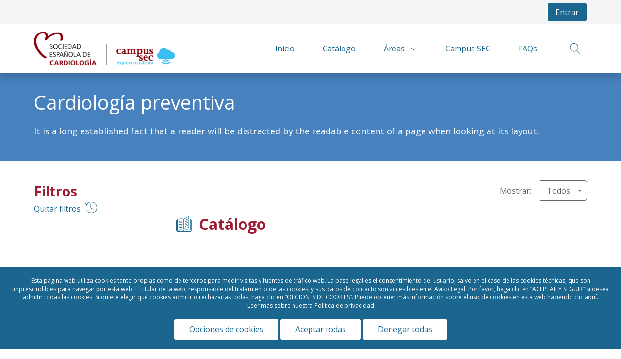

--- FILE ---
content_type: text/css
request_url: https://campus.secardiologia.es/css/alejandria-compiled/frontend/custom-fonts.css
body_size: 130
content:
@import url(https://fonts.googleapis.com/icon?family=Material+Icons);
/*@import 'https://fonts.googleapis.com/css?family=Roboto:100,300,400,500,700,900';*/

--- FILE ---
content_type: text/javascript
request_url: https://campus.secardiologia.es/bundles/alejandria/js/frontend/video-behavior.js
body_size: 2509
content:
function createVideoJS($vId)
{
    if ($('.video-js').length > 0) {

        videojs($vId).ready(function () {

            let vPlayer = this;
            let trailer = vPlayer.options_.trailer;
            let src = false;
            let maxTime = $('.video-js').data('time');
            let completed = $('.video-js').data('completed');

            if (trailer) {
                src = vPlayer.currentSrc();
                vPlayer.src(trailer);
            }

            vPlayer.on('changeRes', function () {
                setCookie('videojs-res', vPlayer.getCurrentRes(), 365);
            });

            if (completed == false) {
                vPlayer.currentTime(maxTime);
            }

            vPlayer.play(); // Algunos navegadores/versiones no permiten este autoplay que indicamos aquí. En esos casos, se muestra un botón de play para que el usuario inicie el vídeo.

            vPlayer.on('ended', function () {
                //marcar completado
                if (src) {
                    vPlayer.src(src);
                    vPlayer.play();
                    src = false;
                    vPlayer.on('ended', function () {
                        hideVideoModal();
                    })
                } else {
                    hideVideoModal();
                    if ($('.video-js').data('registerurl')) {
                        let url = $('.video-js').attr('data-registerurl')+'?time='+vPlayer.currentTime();
                        registrarCompletado(url, $vId);
                        destroyPlayer();
                    }
                }
            });

            if (disallow_forward_video && completed == false) {
                vPlayer.on("seeked", function (event) {
                    if (maxTime < vPlayer.currentTime()) {
                        vPlayer.currentTime(maxTime);
                    }
                });

                fordwardInterval = setInterval(function () {
                    if ( vPlayer.childIndex_ === null) {
                        clearInterval(fordwardInterval);
                        return;
                    }
                    if (!vPlayer.paused() && !vPlayer.seeking()) {
                        if(vPlayer.currentTime() > maxTime){
                            maxTime = vPlayer.currentTime();
                        }
                    }
                }, 1000);
            }
        });

        //Deactivate contextmenu on video
        $('.video-js').bind('contextmenu', function () {
            return false;
        });

        //Set video js flash player
        videojs.options.flash.swf = "/video/swf/video-js.swf";
    }
}

//VIMEO tipo media
function initVimeo()
{
    if ($('.ajaxVimeoPlayer').length > 0) {

        $('.ajaxVimeoPlayer div').each(function(index, div){

            var vplayer = new Vimeo.Player(div.getAttribute('id'));
            var vId = $('.j-video-modal-close').data('vid');
            var url = $(this).attr('ended-url');

            let time = $('.ajaxVimeoPlayer div').data('time');
            let completed = $('.ajaxVimeoPlayer div').data('completed');
            if(completed == false) {
                vplayer.setCurrentTime(time);
            }

            vplayer.on('ended', function(data) {
                url = $('.ajaxVimeoPlayer div').attr('data-registerurl')+'?time='+data.seconds;
                registrarCompletado(url,vId);
                hideVideoModal();
            })
        });
    }
}
//END VIMEO

//YOUTUBE
function initYoutube()
{
    if ($('.ajaxYoutubePlayer')) {
        if (typeof(YT) == 'undefined' || typeof(YT.Player) == 'undefined') {

            var tag = document.createElement('script');
            tag.src = "https://www.youtube.com/iframe_api";
            var firstScriptTag = document.getElementsByTagName('script')[0];
            firstScriptTag.parentNode.insertBefore(tag, firstScriptTag);

            window.onYouTubePlayerAPIReady = function() {
                onYouTubePlayer();
            };

        } else {
            onYouTubePlayer();
        }
    }
}

function onYouTubePlayer()
{
    $('.ajaxYoutubePlayer').each(function(){
        var id = $(this).attr('id');
        var src = $(this).attr('rel-src');
        var url = $(this).attr('rel-url');
        loadYouTubePlayer(id, src, url);
    });
}

function loadYouTubePlayer(playerID, src, url) {
    the_player = new YT.Player(playerID, {
        videoId: src,
        playerVars: {
            'autoplay': 0,
            'rel': 0,
            'modestbranding': 1
        },
        events: {
            onStateChange: function (event) {
                if(event.data === 0) {
                    var vId = $('.j-video-modal-close').data('vid');
                    registrarCompletado(url, vId);
                    hideVideoModal();
                }
            },
            onReady: function (event) {
                let time = $('.ajaxYoutubePlayer').data('time');
                let completed = $('.ajaxYoutubePlayer').data('completed');
                if(completed == false) {
                    the_player.seekTo(time,true);
                }
            }
        }
    });


}

//YOUTUBE END
function destroyPlayer()
{
    //videoJS
    if ($('.video-js').length > 0) {
        let vid = $('#modalVideo .video-js')[0];
        let logTimeUrl = $('#modalVideo .video-js').attr('data-log-time-url');
        if(logTimeUrl && logTimeUrl.length){
            registerTime(logTimeUrl,videojs(vid).currentTime());
        }
        videojs(vid).pause();
        videojs(vid).dispose();
    }

    //vimeo
    if($('.ajaxVimeoPlayer').length > 0){
        let vplayer = new Vimeo.Player($('.ajaxVimeoPlayer div').attr('id'));
        let url = $('.ajaxVimeoPlayer div').attr('data-log-time-url');
        if(url && url.length){
            registerTimeVimeo(vplayer, url);
        }
        //para que se salga sin ejecutar el 'Otro Vimeo' que no sé de donde viene. ¿tv?
        return;
    }

    //youtube
    $('.ajaxYoutubePlayer').each(function(){
        var id = $(this).attr('id');
        the_player = YT.get(id);
        var logTimeUrl = $(this).attr('data-log-time-url');
        if(logTimeUrl && logTimeUrl.length){
            registerTime(logTimeUrl, the_player.getCurrentTime());
        }

        the_player.stopVideo();
        the_player.destroy();
        $('#modalVideo .video-responsive').remove();
    });

    // vimeo tv
    if($('.vimeo-video').length > 0){
        let vplayer = new Vimeo.Player($('.vimeo-video').attr('id'));
        let url = $('.vimeo-video').attr('data-log-time-url');
        if(url && url.length){
            registerTimeVimeo(vplayer,url);
        }
    }
}

function registerTimeVimeo(vplayer, url) {
    vplayer.getCurrentTime().then(function(seconds) {
        registerTime(url,seconds);
        $('#modalVideo .video-js-container').html('');
    });
}

function launchVideo(vdiv)
{
    var $vId = vdiv.data('vid');
    var url = vdiv.data('url');

    if (url) {
        $.ajax({
            type: "POST",
            cache: false,
            url: vdiv.data('url'),
            error: function (request, status, error) {
                console.log("Error: " + error);
            },
            success: function (html) {
                $('#modalVideo .video-js-container').replaceWith(html);
                $('.j-video-modal-close').data('vid', $vId);
                createVideoJS($vId);
                initVimeo();
                initYoutube();
                addVimeoListeners(html);
                showVideoModal();
            }
        });
    }
}

function showVideoModal(){
    $('html').addClass('video-modal');
    $('#modalVideo').show();
}

// actividad tipo tv
// TODO unificar con videoExtension hablado con Jota
function addVimeoListeners(html)
{
    if ($(html).find('.vimeo-video').length > 0) {

        video_div = $(html).find('.vimeo-video').first();
        var videoPlayer = new Vimeo.Player(video_div.attr('id'), {
            url: video_div.attr('data-vimeo-video-url'),
            height: 400,
            title: false,
            autoplay: true,
            portrait: false,
            byline: false
        });

        let time = $('.vimeo-video').data('time');
        let completed = $('.vimeo-video').data('completed');
        if(completed == false) {
            videoPlayer.setCurrentTime(time);
        }

        video_id = video_div.attr('data-video-id');
        videoPlayer.on('play', vimeo_functions.onPlay);
        videoPlayer.on('ended', vimeo_functions.onEnded);
        videoPlayer.on('ended', hideVideoModal);
        videoPlayer.on('ended', destroyPlayer);
        videoPlayer.on('ended', function() {
            visualBehavior($('.ajaxLaunchVideo[data-vid="video-' + video_div.attr('data-video-id') + '"]'));
        });
        videoPlayer.on('timeupdate', vimeo_functions.onTimeupdate);
    }
}

function registerTime(url,time) {
    $.ajax({
        type: "POST",
        cache: false,
        url: url + "?time="+time,
        error: function (request, status, error) {
            console.log("Error: " + error);
        }
    });
}

function hideVideoModal(hasToCheckFeedback = true){
    $('html').removeClass('video-modal');
    $('#modalVideo').hide();
    if(hasToCheckFeedback){
        checkLaunchFeedback();
    }
}

/**
 * Función para cerrar el modal del video
 */
function checkLaunchFeedback() {
    var vId = $('.j-video-modal-close').data('vid');
    var link = $('.ajaxLaunchVideo[data-vid="'+vId+'"]');
    if (link.length){
        var block = link.closest('li');
        if(block.hasClass('isCompleted')){
            launchFeedback(link);
        }
    }
}